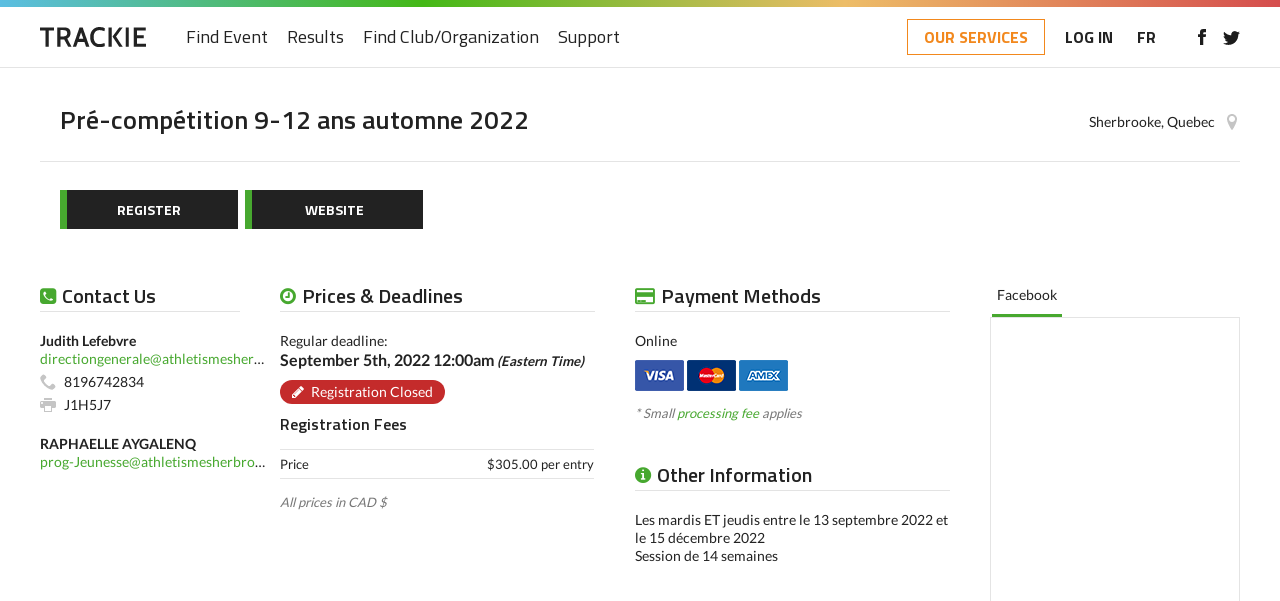

--- FILE ---
content_type: text/html; charset=UTF-8
request_url: https://www.trackie.com/club/initiation-7-11-ans-automne-2022/481122/
body_size: 6785
content:
<!DOCTYPE html>
<html translate="no" lang="en">
<head>
<meta charset="UTF-8" />
<meta name="viewport" content="width=device-width, initial-scale=1, maximum-scale=1, user-scalable=0"/>
<title>Pré-compétition 9-12 ans automne 2022</title>
<meta name="google" content="notranslate">
<link rel="apple-touch-icon" sizes="180x180" href="/images/favicons/apple-touch-icon.png">
<link rel="icon" type="image/png" sizes="32x32" href="/images/favicons/favicon-32x32.png">
<link rel="icon" type="image/png" sizes="16x16" href="/images/favicons/favicon-16x16.png">
<!--<link rel="manifest" href="/images/favicons/site.webmanifest">-->
<link rel="mask-icon" href="/images/favicons/safari-pinned-tab.svg" color="#5bbad5">
<meta name="msapplication-TileColor" content="#ffffff">
<meta name="theme-color" content="#ffffff">

<!-- STYLESHEETS -->
<link rel="stylesheet" href="/css/style.css?rand=834542131" />
<link rel="stylesheet" href="/css/registration-page.css?rand=4256767" />
<link rel="stylesheet" href="/css/print.css?rand=1697726050" />
<link rel="stylesheet" href="/css/loader.css" />
<link rel="stylesheet" href="/js/fancybox/jquery.fancybox.css" />
<link rel="stylesheet" href="/css/select2.css" />
<link rel="stylesheet" href="/css/magnific.css?rand=1987665361" />
<link rel="stylesheet" href="/css/slick.css" />
<link rel="stylesheet" href="/css/tooltipster.bundle.min.css" />
<link rel="stylesheet" href="/css/jquery-ui.min.css" type="text/css" />
<link rel="stylesheet" href="/css/datepicker.css" type="text/css" />
<link rel="stylesheet" href="/css/templates/default.css?rand=309713460" />


<!-- FONTS -->
<link href="/css/fonts.css" rel="stylesheet">
<script src="/js/font-awesome.js"></script>

<!--[if lt IE 9]>
  <script type="text/javascript" src="/js/html5shiv-printshiv.min.js"></script>
<![endif]-->


<style>
	section#eventInfo a { color: #47a82f; }
	
	a.btn.black span, a.btn.black span { background: #47a82f; }
	
	section#eventInfo .mainContent #tab_news ul li a.readMore, section#eventInfo .mainContent #tab_rss_feed ul li a.readMore,
	section#eventInfo .mainContent #tab_news1 ul li a.readMore, section#eventInfo .mainContent #tab_rss_feed1 ul li a.readMore,
	section#eventInfo .mainContent #tab_news2 ul li a.readMore, section#eventInfo .mainContent #tab_rss_feed2 ul li a.readMore,
	section#eventInfo .mainContent #tab_news3 ul li a.readMore, section#eventInfo .mainContent #tab_rss_feed3 ul li a.readMore,
	section#eventInfo .mainContent #tab_news4 ul li a.readMore, section#eventInfo .mainContent #tab_rss_feed4 ul li a.readMore { background: #47a82f; }
	
	.tabs a.active { border-bottom-color: #47a82f; }
	
	#prices_deadline_title:before,#payment_methods_title:before,#other_info_title:before,#add_documents_title:before,#contact_us_title:before,#sponsors_title:before,#venue_title:before,#conf_list_title:before,#donations_title:before,#volunteer_title:before,#runnb_event_details_title:before,#runnb_event_course_info:before,#runnb_youth_series_info:before,#admin_title:before,.custom_info_title:before {
		margin-right: 7px;
		font-size: 18px;
		font-family: "FontAwesome";
		color: #47a82f; }
	
	#prices_deadline_title:before {
		content: "\f017"; }
		
	#payment_methods_title:before {
		content: "\f09d"; }
		
	#other_info_title:before {
		content: "\f05a"; }
		
	#add_documents_title:before {
		content: "\f15c"; }
		
	#contact_us_title:before {
		content: "\f098"; }
		
	#venue_title:before {
		content: "\f041"; }
		
	#sponsors_title:before {
		content: "\f02e"; }
		
	#conf_list_title:before {
		content: "\f0c9"; }
		
	#donations_title:before {
		content: "\f004"; }
		
	#volunteer_title:before {
		content: "\f004"; }
		
	#runnb_event_details_title:before {
		content: "\f2bd"; }
		
	#runnb_event_course_info:before {
		content: "\f024"; }
		
	#runnb_youth_series_info:before {
		content: "\f118"; }
		
	#admin_title:before {
		content: "\f023"; }
		
	/*#prices_deadline_title,#payment_methods_title,#other_info_title,#add_documents_title,#contact_us_title,#conf_list_title,#donations_title,#volunteer_title {
		padding-bottom: 5px;
		border-bottom: 3px solid #47a82f; }*/
</style>

<script src="/js/jquery.min.js"></script>
<script src="/js/retina.min.js"></script><script src="/js/magnific.js"></script>
<script src="/js/slick.min.js"></script>
<script src="/js/tooltipster.bundle.min.js"></script>
<script src="/js/jquery-ui.min.js"></script>
<script src="/js/jquery.ui.touch-punch.min.js"></script>
<script src="/js/jquery.placeholder.js"></script>
<script src="/js/responsiveCarousel.min.js"></script>

<script src="/js/custom.js?rand=1619653718"></script>
<script src="/js/select2.min.js"></script>
<script src="/js/fancybox/jquery.fancybox.pack.js"></script>
<script src="/js/fancybox/jquery.fancybox-media.js"></script>
	<meta property="og:title" content="Pré-compétition 9-12 ans automne 2022">
	<meta property="og:image" content="https://files.trackie.com/uploads/event/Trackie-Social-Blue.jpg">
	
	<meta name="twitter:title" content="Pré-compétition 9-12 ans automne 2022 ">
	<meta name="twitter:image" content="https://files.trackie.com/uploads/event/Trackie-Social-Blue.jpg">
		
</head>
<body>

<div id="fb-root"></div>
<script>(function(d, s, id) {
  var js, fjs = d.getElementsByTagName(s)[0];
  if (d.getElementById(id)) return;
  js = d.createElement(s); js.id = id;
  js.src = "//connect.facebook.net/en_US/sdk.js#xfbml=1&version=v2.10&appId=112480045525911";
  fjs.parentNode.insertBefore(js, fjs);
}(document, 'script', 'facebook-jssdk'));</script>

	<!-- MOBILE NAV -->
	<nav id="mobileNav" class="force_no_print">
		<div>
			<div class="top">
				<a href="/" title="Trackie"><img src="/images/svg/logo.svg" data-fallback="/images/logo.png" alt="Trackie" class="logo" /></a>				<a href="#" class="mobileNav"><div></div><div></div><div></div></a>
			</div>
			
			
						<ul>
								<li><a href="/">Home</a></li>								<li><a href="/calendar/">Find Event</a></li>				<li><a href="/results/">Results</a></li>																<li><a href="/clubs/">Find Club/Organization</a></li>																<li><a href="/support/">Support</a></li>							</ul>
			
			<a href="/redirect-services.php" class="btn-services">OUR SERVICES</a>			
						
			<div class="social">
				<a href="https://www.facebook.com/Trackie/" title="Like us on Facebook" target="_blank"><img src="/images/svg/icon_facebook.svg" data-fallback="/images/icon_facebook.png" alt="Like us on Facebook" width="8" /></a><a href="https://twitter.com/Trackie" title="Follow us on Twitter" target="_blank"><img src="/images/svg/icon_twitter.svg" data-fallback="/images/icon_twitter.png" alt="Follow us on Twitter" width="17" /></a>			</div>
			
									<div class="lang">
				<a href="/fr/club/initiation-7-11-ans-automne-2022/481122/">FR</a>
			</div>
								</div>
	</nav>
	
	<div class="wrapper">
				<div class="innerWrap">
			
			<!-- HEADER -->
			<header id="header" class="force_no_print">
				<div id="topBorder"></div>
				
				<div class="wrap">
					<a href="/" title="Trackie"><img src="/images/svg/logo.svg" data-fallback="/images/logo.png" alt="Trackie" class="logo" /></a>					
										
										<nav>
						<ul id="main">
																												<li><a href="/calendar/">Find Event</a></li>							<li><a href="/results/">Results</a></li>																												<li><a href="/clubs/">Find Club/Organization</a></li>																												<li><a href="/support/">Support</a></li>													</ul>
	
						<a href="#" class="mobileNav"><div></div><div></div><div></div></a>					</nav>
										
										<div class="right">
						
						<a href="/redirect-services.php" class="btn-services">OUR SERVICES</a>						<a href="/login/">LOG IN</a>
												
												<a href="#" class="lang"><a href="/fr/club/initiation-7-11-ans-automne-2022/481122/">FR</a></a>
												
												<div class="social">
							<div class="social">
								<a href="https://www.facebook.com/Trackie/" title="Like us on Facebook" target="_blank"><img src="/images/svg/icon_facebook.svg" data-fallback="/images/icon_facebook.png" alt="Like us on Facebook" width="8" /></a><a href="https://twitter.com/Trackie" title="Follow us on Twitter" target="_blank"><img src="/images/svg/icon_twitter.svg" data-fallback="/images/icon_twitter.png" alt="Follow us on Twitter" width="17" /></a>							</div>
						</div>
											</div>
										
									</div>
				
								
			</header>
			
				
		<style>
		article ul li {
			margin-left: 20px;
			list-style-type: disc; }
			
			article ul ul li {
				margin-left: 40px; }
			  
			  article ul ul ul li {
				margin-left: 60px; }
				
				article ul ul ul ul li {
					margin-left: 80px; }
					
					article ul ul ul ul ul li {
						margin-left: 100px; }
		
		article ol li {
			margin-left: 20px;
			list-style-type: decimal; }
		
		article ol ol li {
			margin-left: 40px;
			list-style-type: lower-alpha; }
		  
		  article ol ol ol li {
			margin-left: 60px;
			list-style-type: lower-roman; }
			
			article ol ol ol ol li {
				margin-left: 80px;
				list-style-type: lower-roman; }
				
				article ol ol ol ol ol li {
					margin-left: 100px;
					list-style-type: lower-roman; }
			
		.asideWrap .forceEmailNonVis {
			width: 225px;
			white-space: nowrap;
			overflow: hidden;
			text-overflow: ellipsis; }
		
		.block h4 {
			padding-bottom: 5px;
			border-bottom: 1px solid #e3e3e3;
		}
		.fontawesome_icon {
			font-family: FontAwesome, sans-serif;
			font-size: 18px;
			color: #47a82f; }
		
		.editBannerImage {
			width: 100%;
			height: 100%;
			display: block; }
		
		.editBannerImage:hover {
			background-color:rgba(0, 0, 0, 0.4);
			background-image: url('/images/upload-banner.png');
			background-repeat: no-repeat;
			background-position: left calc(50% - 40px) top calc(50% - 50px); }
		
			/*** RETINA DISPLAY ***/
			@media all and (-webkit-min-device-pixel-ratio: 1.5) {
				.editBannerImage:hover {
					background-color:rgba(0, 0, 0, 0.4);
					background-image: url('/images/upload-banner@2x.png');
					background-repeat: no-repeat;
					background-position: left calc(50% - 40px) top calc(50% - 50px);
					background-size: 100px; }
			}
			
		/* The below are only used if the page using customized sorting for non-desktop version */
		.showOnScreenSize2, .showOnScreenSize3, .showOnScreenSize4 {
			display: none; }
		
		@media only screen and (max-width: 1199px) and (min-width: 900px) {
			.force_hideOnScreenSize2 {
				display: none !important; }
			
			.hideOnScreenSize2 {
				display: none; }
			
			.showOnScreenSize2 {
				display: block; }
		}
		
		@media only screen and (max-width: 899px) and (min-width: 600px) {
			.force_hideOnScreenSize3 {
				display: none !important; }
			
			.hideOnScreenSize3 {
				display: none; }
			
			.showOnScreenSize3 {
				display: block; }
		}
		
		@media only screen and (max-width: 599px) and (min-width: 1px) {
			.asideWrap .forceEmailNonVis {
				width: 100%; }
				
			.force_hideOnScreenSize4 {
				display: none !important; }
			
			.hideOnScreenSize4 {
				display: none; }
			
			.showOnScreenSize4 {
				display: block; }
		}
		
		div.block figure { padding: 0; margin: 0 }
		
		</style>
		<section id="eventInfo">
			 
			
			<div class="wrap">
				<main>
					<header class="details"><figure class="fake_logo"></figure><div class="content">
			<div class="top">
				<h1>Pré-compétition 9-12 ans automne 2022</h1>
				
				<div class="right"><span class="date"></span><span class="location">Sherbrooke, Quebec</span></div>
			</div>
			
			<div class="bottom">
				<div class="buttons"><a href="/force-registration-unique-session-id-check.php?event_info_id=481122&from_reg=1" class="btn black"><div>REGISTER</div><span></span></a><a href="http://athletismesherbrooke.com/" target="_blank" class="btn black"><div>WEBSITE</div><span></span></a></div></div>
		</div>
	</header>						<div class="mainContent">
							
							<!-- CENTER ARTICLE -->
							<article>
								<div class="col_row">
									<div id="eventPageCol2" class="col col_6"><div class="block block_deadlines">
							<h4 id="prices_deadline_title">Prices &amp; Deadlines</h4><div class="group">Regular deadline:<div id="extra_information_deadline2_div"> <span class="date">September 5th, 2022 12:00am <em><small>(Eastern Time)</small></em></span><span class="registration closed">Registration Closed</span><h5 style="margin-top: 10px;">Registration Fees</h5><table class="fees"><tr><td>Price </td><td>$305.00 per entry</td></tr></table></div></div><p class="note"><em>All prices in CAD $</em></p></div></div><div id="eventPageCol3" class="col col_6"><div class="block block_payments">
							<h4 id="payment_methods_title">Payment Methods</h4><div>Online</div><p class="icons">
									<img src="/images/icon_visa.png" />
									<img src="/images/icon_mastercard.png" />
									<img src="/images/icon_amex.png" />
									<!--<img src="/images/icon_interac.png" />
									<img src="/images/icon_paypal.png" />-->
								</p><p class="note">* Small <a href="/popups/processingFee.php" class="mfp-ajax">processing fee</a> applies</p></div><div class="block">
								<h4 id="other_info_title">Other Information</h4>
								<p>Les mardis ET jeudis entre le 13 septembre 2022 et le  15 décembre 2022<br />
Session de 14 semaines</p>
							</div></div></div></article><div class="asideWrap"><aside class="left"><div class="block block_contact">
							<h4 id="contact_us_title">Contact Us</h4><div class="person"><div><strong>Judith Lefebvre</strong></div><div class="forceEmailNonVis"><a href="mailto:directiongenerale@athletismesherbrooke.com">directiongenerale@athletismesherbrooke.com</a></div><div class="icon tel">8196742834</div><div class="icon fax">J1H5J7</div></div><div class="person"><div><strong>RAPHAELLE AYGALENQ</strong></div><div class="forceEmailNonVis"><a href="mailto:prog-Jeunesse@athletismesherbrooke.com">prog-Jeunesse@athletismesherbrooke.com</a></div></div></div></aside><aside class="right"><div class="tabGroup" style="margin-bottom: 10px;">
							<div class="tabs" style="text-align: left;"><a href="#tab_facebook" class="active">Facebook</a></div><div class="tabContent_wrap"><div><div id="tab_facebook" class="tabContent active"><div class="fb-page" data-href="https://www.facebook.com/athletismesherbrooke" data-width="250" data-height="599" data-tabs="timeline" data-small-header="false" data-adapt-container-width="true" data-hide-cover="false" data-show-facepile="true"><blockquote cite="https://www.facebook.com/athletismesherbrooke" class="fb-xfbml-parse-ignore"><a href="https://www.facebook.com/athletismesherbrooke">Facebook</a></blockquote></div></div></div>
							</div>
							<div>&nbsp;</div>
						</div></aside>							
							</div>
						</div>
									</main>
				
			</div>
		</section>
		
		<script>
			function expandDeadlineInfo(deadline_num) {
				var text=$('#expandDeadlineLink'+deadline_num).text(); // 'this' refers to the h3 element that you clicked.. not the div with the class .results
				
				if (text=="Expand Info") {
					$('#expandDeadlineLink'+deadline_num).text("Hide Info");
					$('#extra_information_deadline'+deadline_num+'_div').show();
				} else {
					$('#expandDeadlineLink'+deadline_num).text("Expand Info");
					$('#extra_information_deadline'+deadline_num+'_div').hide();
				}
			}
			
			$(document).ready(function(){
				$('.bottom .buttons .has-dropdown a').click(function(e) {
					if ($(this).hasClass('isMainMenu')) e.preventDefault();	
					$(this).addClass('is-open');
					$(this).next('.dropdown').toggle();
				});
				
				$(document).mouseup(function(e){
					var container = $('.bottom .buttons .has-dropdown');
					
					if (!container.is(e.target) && container.has(e.target).length === 0) 
					{
						$('.bottom .buttons .has-dropdown a').removeClass('is-open');
						$('.bottom .buttons .has-dropdown .dropdown').hide();
					}
				});
			});
			
			window.addEventListener("message", function (event) {
				if (event.data && event.data.scrollIframeTop) {
				  const iframe = document.getElementById("iframe-membership-benefits");
				  if (iframe) {
					const y = iframe.getBoundingClientRect().top + window.pageYOffset;
					window.scrollTo({ top: y, behavior: 'smooth' });
				  }
				}
			  });
			  
			function scrollToIframeTop() {
			  const iframe = document.getElementById('iframe-membership-benefits');
			  if (!iframe) return;
			
			  // Get iframe's Y-position relative to top of the page
			  const iframeTop = iframe.getBoundingClientRect().top + window.pageYOffset;
			
			  // Scroll parent window to top of iframe
			  window.scrollTo({ top: iframeTop }); // Or remove `behavior` for instant scroll
			}
		</script>		
		<footer class="force_no_print">
			<a href="https://www.trackie.com" class="hide1000" title="Trackie"><img src="/images/svg/logo.svg" data-fallback="/images/logo.png" alt="Trackie" class="footer-logo" /></a>
			
			<div class="footer-grid">
				<div class="footer-col footer-col1 hide1000">
					<h4>Events</h4>
					<ul>
						<li><a href="/calendar/">Find Event</a></li>
						<li><a href="/login/?add_event=1">Create an Event</a></li>
					</ul>
					
					<h4>Results</h4>
					<ul>
						<li><a href="/results/">Find Results</a></li>
						<li><a href="/usports/tnf/rankings/">U Sports Rankings</a></li>
					</ul>
					
					<h4>Club/Organization</h4>
					<ul>
						<li><a href="/clubs/">Find a Club/Organization</a></li>
						<li><a href="/login/?add_club=1">Create a Club/Organization</a></li>
					</ul>
				</div>
				<div class="footer-col footer-col2 hide1000">
					<h4>Support</h4>
					<ul>
						<li><a href="/popups/support_findContact.php" class="mfp-ajax">Event/Club Specific Questions</a></li>
						<li><a href="/popups/support_techSupport.php" class="mfp-ajax">Technical Support</a></li>
						<li><a href="/knowledge-base/">Knowledge Base</a></li>
						<li><a href="/articles/">Helpful Articles</a></li>
					</ul>
					
					<h4>Our Services</h4>
					<ul>
						<li><a href="/#services">Events &amp; Clubs</a></li>
						<li><a href="/#multi-level">Multi-level Organizations</a></li>
						<li><a href="/#testimonials">Testimonials</a></li>
						<li><a href="/web-design/">Website Design</a></li>
					</ul>
				</div>
				<div class="footer-col footer-col3 hide1000">
					<h4>My Account</h4>
										<ul>
						<li><a href="/login/">Login</a></li>
						<li><a href="/login/">Create an account</a></li>
					</ul>
									</div>
				<div class="footer-col footer-col4">
					<h4 class="hide1000">Newsletter</h4>
					<div class="footer-newsletter hide1000"><form id="newsletter_form"><input class="noMarginRight" id="newsletter_email" type="text" placeholder="Email address&hellip;"><input type="submit" id="newsletter_addition" class="submit" value="+"></form></div>
					<div class="footer-grid2 hide1000">
						<div class="footer-col hide1000">
							<h4>Follow Us</h4>
							<div class="footer-social">
								<a href="https://www.facebook.com/Trackie/" title="Like Trackie on Facebook" target="_blank"><img src="/images/svg/icon_facebook.svg" data-fallback="/images/icon_facebook.png" alt="Like Trackie on Facebook" width="8" /></a>
								<a href="https://twitter.com/trackie" title="Follow Trackie on Twitter" target="_blank"><img src="/images/svg/icon_twitter.svg" data-fallback="/images/icon_twitter.png" alt="Follow Trackie on Twitter" width="17" /></a>
								<a href="https://www.linkedin.com/company/trackie" title="Follow Trackie on LinkedIn" target="_blank"><img src="/images/svg/icon_linkedin.svg" data-fallback="/images/icon_linkedin.png" alt="Follow Trackie on LinkedIn" width="16" /></a>
							</div>
						</div>
						<div class="footer-col hide1000">
							<h4>Language</h4>
							<p>
								<u>English</u> | <a href="/fr/club/initiation-7-11-ans-automne-2022/481122/">Français</a>							</p>
						</div>
					</div>
					<div class="footer-col">
						<div style="margin-bottom: 5px;"><a href="/popups/termsConditions.php" class="mfp-ajax extraMarginRightFooter">Terms of Use &amp; Privacy Policy</a></div>
						<div><a href="/web-design/" target="_blank" class="extraMarginRightFooter">Website Design by Trackie</a></div>
					</div>
					<div class="footer-col">
						<p>&copy; 2026 <span>Trackie Inc.</span></p>
					</div>
				</div>
			</div>
		</footer>
		<script>
			$('#newsletter_addition').click(function(){
				var newsletter_email=$('#newsletter_email').val();
				$.ajax({
					type:"POST",
					cache: false,
					data: {
						newsletter_email: newsletter_email,
						from_where: 'footer'
					},
					url: "/ajax/newsletter-addition.php",
					success: function(data){
						if (data=='success') {
							$('#newsletter_form').html('<div class="successBox"><h5>Thanks for signing up!</h5></div>');    
						} else {
							$('#newsletter_email').addClass('error');
							$('#newsletter_email').val('');
							$('#newsletter_email').attr('placeholder', 'Invalid email address...');
						}
					}
				});
				
				return false;
			});
		</script>
			<script>
		var _docHeight=$(document).height();
		
		window.onresize = function(event) {
			autoFormatCheapFix();
		};
		autoFormatCheapFix();
		
		function autoFormatCheapFix() {
			var _col1Height=0;
			var _col2Height=0;
			var _col3Height=0;
			var _col4Height=0;
			
			var _windowWidth = $(window).width();
			if ($('aside.left').length>0) _col1Height=$('aside.left').height();
			if ($('#eventPageCol2').length>0) _col2Height=$('#eventPageCol2').height();
			if ($('#eventPageCol3').length>0) _col3Height=$('#eventPageCol3').height();
			if ($('aside.right').length>0) _col4Height=$('aside.right').height();
			
			if (_col4Height>_col1Height && _col4Height>_col2Height && _col4Height>_col3Height && _windowWidth>=1200) {
				$('footer').css('margin-top',_docHeight); /* Cheap Layout Fix only required when col4 is greateest height*/
			} else {
				$('footer').css('margin-top','auto');
			}
		}
	</script>
</div>
	</div><div id="navOverlay"></div>	<script>
		$(document).ready(function(){
			$('.select2').select2();	
		});
	</script>
	<script>
		var donationRaised = $('.donations .raised').attr('data-num'),
			donationGoal = $('.donations .goal').attr('data-num'),
			donationPercentage = (donationRaised / donationGoal) * 100 + '%';
		
		$('.donations .bar div').css('width', donationPercentage);
		
		/*
		$( ".sortable" ).sortable({
			items: "> li:not(.addNew)"
		});
		*/
		
		$(document).ready(function(){
			$(".iframe").fancybox({
				maxWidth	: 600,
				maxHeight   : 600,
				fitToView	: false,
				width		: '100%',
				height		: '100%',
				autoSize	: false,
				padding     : 0,
				closeClick	: false,
				helpers     : { 
					overlay : {closeClick: false} 
				},
				openEffect	: 'none',
				closeEffect	: 'none',
				scrolling   : 'no',
				afterClose: function () { 
					parent.location.reload(true);
				},
				iframe      : {'scrolling': 'yes'}
			});
			
			$(".iframe_addEventNoCloseX").fancybox({
				maxWidth	: 800,
				maxHeight   : 700,
				fitToView	: false,
				width		: '100%',
				height		: '100%',
				autoSize	: false,
				padding     : 0,
				closeBtn : false,
				closeClick	: false,
				helpers     : { 
					overlay : {closeClick: false} 
				},
				openEffect	: 'none',
				closeEffect	: 'none',
				scrolling   : 'no',
				beforeClose : function() {
					/*if ($('#made_a_change').val()=='1') {
						 if (!window.confirm("Are you sure you want to close the window without saving?")) { 
							return false;
						} else {
							$('#made_a_change').val('0');
						}
					}*/
				},
				afterClose: function () { 
					parent.location.reload(true);
				},
				iframe      : {'scrolling': 'yes'}
			});	
			
			$(".iframe_addEventNoCloseXLG").fancybox({
				maxWidth	: 1100,
				maxHeight   : 700,
				fitToView	: false,
				width		: '100%',
				height		: '100%',
				autoSize	: false,
				padding     : 0,
				closeBtn : false,
				closeClick	: false,
				helpers     : { 
					overlay : {closeClick: false} 
				},
				openEffect	: 'none',
				closeEffect	: 'none',
				scrolling   : 'no',
				beforeClose : function() {
					/*if ($('#made_a_change').val()=='1') {
						 if (!window.confirm("Are you sure you want to close the window without saving?")) { 
							return false;
						} else {
							$('#made_a_change').val('0');
						}
					}*/
				},
				afterClose: function () { 
					parent.location.reload(true);
				},
				iframe      : {'scrolling': 'yes'}
			});	
			
			$("a[rel=photo_gallery]").fancybox({
				closeBtn : false,
				closeClick	: true,
				'transitionIn'		: 'none',
				'transitionOut'		: 'none',
				'titlePosition' 	: 'over',
				'titleFormat'       : function(title, currentArray, currentIndex, currentOpts) {
					return '<span id="fancybox-title-over">Image ' +  (currentIndex + 1) + ' / ' + currentArray.length + ' ' + title + '</span>';
				}
			});
		});
	</script>
</body>
	</html>

--- FILE ---
content_type: image/svg+xml
request_url: https://www.trackie.com/images/svg/icon_fax.svg
body_size: 465
content:
<?xml version="1.0" encoding="UTF-8" standalone="no"?><!DOCTYPE svg PUBLIC "-//W3C//DTD SVG 1.1//EN" "http://www.w3.org/Graphics/SVG/1.1/DTD/svg11.dtd"><svg width="100%" height="100%" viewBox="0 0 32 28" version="1.1" xmlns="http://www.w3.org/2000/svg" xmlns:xlink="http://www.w3.org/1999/xlink" xml:space="preserve" xmlns:serif="http://www.serif.com/" style="fill-rule:evenodd;clip-rule:evenodd;stroke-linejoin:round;stroke-miterlimit:2;"><path d="M24,28l-16,0l0,-8l-5,0c-1.656,0 -3,-1.344 -3,-3l0,-8c0,-1.656 1.344,-3 3,-3l26,0c1.656,0 3,1.344 3,3l0,8c0,1.656 -1.344,3 -3,3l-5,0l0,8Zm-2,-12l-12,0l0,10l12,0l0,-10Zm-18,-8c1.104,0 2,0.896 2,2c0,1.104 -0.896,2 -2,2c-1.104,0 -2,-0.896 -2,-2c0,-1.104 0.896,-2 2,-2Zm20,-4l-16,0l0,-4l16,0l0,4Z" style="fill:#c5c5c5;"/></svg>

--- FILE ---
content_type: image/svg+xml
request_url: https://www.trackie.com/images/svg/icon_phone.svg
body_size: 858
content:
<?xml version="1.0" encoding="UTF-8" standalone="no"?><!DOCTYPE svg PUBLIC "-//W3C//DTD SVG 1.1//EN" "http://www.w3.org/Graphics/SVG/1.1/DTD/svg11.dtd"><svg width="100%" height="100%" viewBox="0 0 32 32" version="1.1" xmlns="http://www.w3.org/2000/svg" xmlns:xlink="http://www.w3.org/1999/xlink" xml:space="preserve" xmlns:serif="http://www.serif.com/" style="fill-rule:evenodd;clip-rule:evenodd;stroke-linejoin:round;stroke-miterlimit:2;"><path d="M8.868,22.96c-6.418,-6.451 -7.942,-12.229 -8.312,-14.789c-0.101,-0.845 0.256,-1.622 0.722,-2.335c0.953,-1.46 2.08,-2.738 3.233,-3.696c0.666,-0.552 1.393,-1.024 2.258,-1.024c0.075,0 0.15,0 0.225,0c0.795,0 1.558,0.316 2.121,0.878c0.728,0.728 1.757,1.758 2.485,2.486c0.563,0.562 0.879,1.325 0.879,2.121c0,0.065 0,0.13 0,0.194c0,0.883 -0.389,1.721 -1.062,2.291c-0.726,0.613 -1.685,1.425 -2.421,2.048c-0.703,0.595 -1.094,1.479 -1.06,2.399c0.005,0.148 0.01,0.295 0.021,0.433c0.02,0.551 0.192,1.086 0.496,1.545c0.625,0.893 1.864,2.535 3.672,4.343l0.085,0.084c1.774,1.763 3.379,2.973 4.258,3.588c0.46,0.305 0.994,0.476 1.545,0.496c0.138,0.011 0.285,0.016 0.433,0.022c0.92,0.033 1.805,-0.358 2.399,-1.06c0.623,-0.736 1.435,-1.696 2.049,-2.421c0.57,-0.674 1.408,-1.062 2.29,-1.062c0.065,0 0.13,0 0.194,0c0.796,0 1.559,0.316 2.122,0.878c0.728,0.728 1.757,1.758 2.485,2.485c0.563,0.563 0.879,1.326 0.879,2.122c0,0.074 0,0.149 0,0.224c0,0.865 -0.472,1.592 -1.025,2.258c-0.957,1.153 -2.236,2.28 -3.695,3.234c-0.713,0.465 -1.49,0.823 -2.336,0.721c-2.569,-0.37 -8.383,-1.905 -14.865,-8.387l-0.075,-0.076Z" style="fill:#c5c5c5;"/></svg>